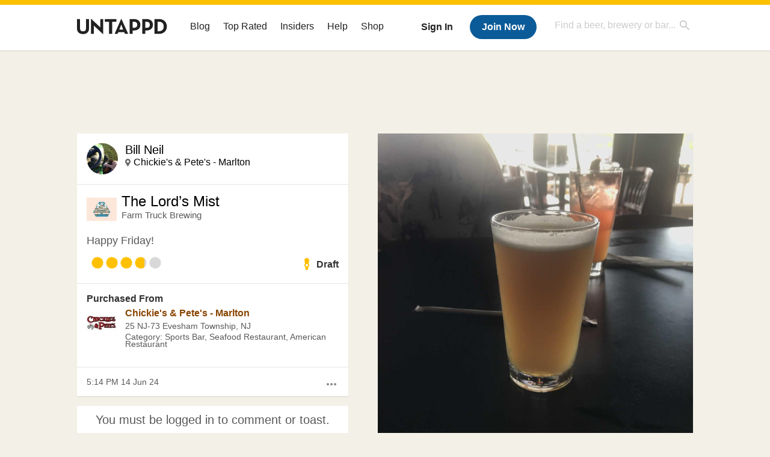

--- FILE ---
content_type: text/css
request_url: https://untappd.com/assets/css/facybox.css
body_size: 495
content:
#facybox{position:absolute;top:0;left:0;margin:-20px 0 0 -20px;z-index:100;text-align:left;padding:18px;min-width:40px;min-height:40px}#facybox .w, #facybox .e,#facybox  .nw,#facybox .ne,#facybox .sw,#facybox .se{min-height:18px;min-width:13px}#facybox .n,#facybox .s{background-repeat:repeat-x;height:18px}#facybox .w,#facybox .e{background-repeat:repeat-y}#facybox .nw,#facybox .ne,#facybox .sw,#facybox .se,#facybox a.next,#facybox a.prev,#facybox .closek #facybox .loading{background-repeat:no-repeat}#facybox a.next{  background-position:9999px 50%}#facybox a.prev{  background-position:-9999px 50%}#facybox a.prev:hover{background-position:0 50%}#facybox a.next:hover{background-position:100% 50%}#facybox .close{position:absolute;top:5px;right:0;display:block;width:30px;height:30px}#facybox .prev,#facybox .next{display:block;position:absolute;cursor:pointer}#facybox .navigation .counter{background:#000;color:#fff;text-align:center;position:absolute;bottom:-33px;left:-10px;padding:2px 0;font-size:11px}#facybox .loading{  margin:0 auto;  width:22px;  height:22px;  text-align:center}#facybox .popup{  position:relative}#facybox table{  border-collapse:collapse}#facybox td{  border-bottom:0;  padding:0}#facybox .body{ border: 2px solid #fff; background: #fef9e5 url(../images/background.jpg) top left repeat; width:auto}#facybox .loading{  text-align:center}#facybox .image{  text-align:center;  line-height:0}#facybox img{  border:0;  margin:0}#facybox .footer{position:absolute;top:28px;left:23px;padding:0;width:90%}#facybox .footer img{  vertical-align:middle}#facybox .tl,#facybox .tr,#facybox .bl,#facybox .br{  height:10px;  width:10px;  overflow:hidden;  padding:0}#facybox_overlay{position:fixed;top:0px;left:0px;height:100%;width:100%}.facybox_hide{  z-index:-100}.facybox_overlayBG{  background-color:#000;  z-index:99}#facybox .n      {background-image:url('../images/facybox/fancy_shadow_n.png')}              #facybox .s      {background-image:url('../images/facybox/fancy_shadow_s.png')}#facybox .w      {background-image:url('../images/facybox/fancy_shadow_w.png')}#facybox .e      {background-image:url('../images/facybox/fancy_shadow_e.png')}#facybox .nw     {background-image:url('../images/facybox/fancy_shadow_nw.png')}#facybox .ne     {background-image:url('../images/facybox/fancy_shadow_ne.png')}#facybox .sw     {background-image:url('../images/facybox/fancy_shadow_sw.png')}#facybox .se     {background-image:url('../images/facybox/fancy_shadow_se.png')}#facybox a.next  {background-image:url('../images/facybox/fancy_right.png')}#facybox a.prev  {background-image:url('../images/facybox/fancy_left.png')}#facybox .close  {background-image:url('../images/facybox/fancy_closebox.png')}#facybox .loading{background-image:url('../images/facybox/loading.gif')}

--- FILE ---
content_type: text/plain;charset=UTF-8
request_url: https://c.pub.network/v2/c
body_size: -257
content:
a6c7bf96-fd91-49e5-89fc-e803d4380631

--- FILE ---
content_type: application/javascript; charset=utf-8
request_url: https://fundingchoicesmessages.google.com/f/AGSKWxV2Y-vcArqAAOOCwJv4JTvWhS1iWcuWkJnRGRlavscVvUdTxHZZdR157ODACuKPFkdMwU1pGJ6Cu3zR5e8bzZy1DAh7WYNv3Lj_Hs6R-CWQa9uNEHl0WHl4k9XehVw-vE3p6kzYdYapHh7v5CY_Wi2XvQTWtmHepUVYTFY-LzdavUH2GdEGb9VdimTe/_-adtopbanner-/hostgator-ad._jpopunder/.adv.cdn./adsdyn160x160.
body_size: -1285
content:
window['7c093e64-1ff5-4452-9554-6c491064e0e3'] = true;

--- FILE ---
content_type: text/plain;charset=UTF-8
request_url: https://c.pub.network/v2/c
body_size: -111
content:
6f9ad0f7-aecb-478d-ab95-7018c5acf6d1